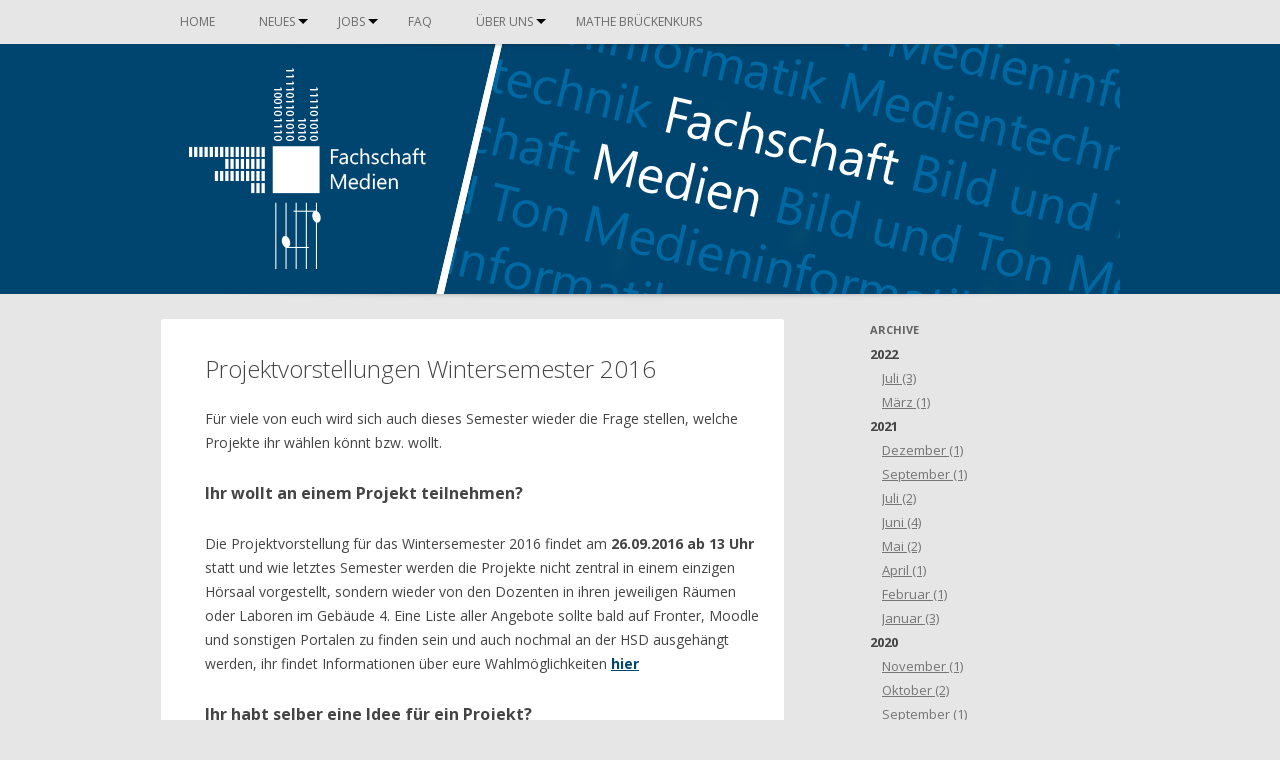

--- FILE ---
content_type: text/html; charset=UTF-8
request_url: https://fachschaftmedien.de/2016/09/wichtige-ankuendigungen/projektvorstellungen-ws2016/
body_size: 10657
content:
<!DOCTYPE html>
<!--[if IE 7]>
<html class="ie ie7" lang="de">
<![endif]-->
<!--[if IE 8]>
<html class="ie ie8" lang="de">
<![endif]-->
<!--[if !(IE 7) | !(IE 8)  ]><!-->
<html lang="de">
<!--<![endif]-->
<head>
<meta charset="UTF-8" />
<meta name="viewport" content="width=device-width" />
<title>Projektvorstellungen Wintersemester 2016 | Fachschaft Medien</title>
<link rel="profile" href="http://gmpg.org/xfn/11" />
<link rel="pingback" href="https://fachschaftmedien.de/xmlrpc.php" />
<link rel="icon" href="https://fachschaftmedien.de/wp-content/themes/fachschaftmedien/img/favicon.gif" type="image/gif">

<!-- Das gehörte zu der Slideshow, die wir mal hatten. -->
<!--
<style type="text/css">
	/* Prevents slides from flashing */
	#slides {
		display:none;
	}
</style>
-->

<!--[if lt IE 9]>
<script src="https://fachschaftmedien.de/wp-content/themes/fachschaftmedien/js/html5.js" type="text/javascript"></script>
<![endif]-->

<meta name='robots' content='max-image-preview:large' />
<link rel='dns-prefetch' href='//stats.wp.com' />
<link rel='dns-prefetch' href='//fonts.googleapis.com' />
<link rel="alternate" type="application/rss+xml" title="Fachschaft Medien &raquo; Feed" href="https://fachschaftmedien.de/feed/" />
<script type="text/javascript">
/* <![CDATA[ */
window._wpemojiSettings = {"baseUrl":"https:\/\/s.w.org\/images\/core\/emoji\/15.0.3\/72x72\/","ext":".png","svgUrl":"https:\/\/s.w.org\/images\/core\/emoji\/15.0.3\/svg\/","svgExt":".svg","source":{"concatemoji":"https:\/\/fachschaftmedien.de\/wp-includes\/js\/wp-emoji-release.min.js?ver=6.5.7"}};
/*! This file is auto-generated */
!function(i,n){var o,s,e;function c(e){try{var t={supportTests:e,timestamp:(new Date).valueOf()};sessionStorage.setItem(o,JSON.stringify(t))}catch(e){}}function p(e,t,n){e.clearRect(0,0,e.canvas.width,e.canvas.height),e.fillText(t,0,0);var t=new Uint32Array(e.getImageData(0,0,e.canvas.width,e.canvas.height).data),r=(e.clearRect(0,0,e.canvas.width,e.canvas.height),e.fillText(n,0,0),new Uint32Array(e.getImageData(0,0,e.canvas.width,e.canvas.height).data));return t.every(function(e,t){return e===r[t]})}function u(e,t,n){switch(t){case"flag":return n(e,"\ud83c\udff3\ufe0f\u200d\u26a7\ufe0f","\ud83c\udff3\ufe0f\u200b\u26a7\ufe0f")?!1:!n(e,"\ud83c\uddfa\ud83c\uddf3","\ud83c\uddfa\u200b\ud83c\uddf3")&&!n(e,"\ud83c\udff4\udb40\udc67\udb40\udc62\udb40\udc65\udb40\udc6e\udb40\udc67\udb40\udc7f","\ud83c\udff4\u200b\udb40\udc67\u200b\udb40\udc62\u200b\udb40\udc65\u200b\udb40\udc6e\u200b\udb40\udc67\u200b\udb40\udc7f");case"emoji":return!n(e,"\ud83d\udc26\u200d\u2b1b","\ud83d\udc26\u200b\u2b1b")}return!1}function f(e,t,n){var r="undefined"!=typeof WorkerGlobalScope&&self instanceof WorkerGlobalScope?new OffscreenCanvas(300,150):i.createElement("canvas"),a=r.getContext("2d",{willReadFrequently:!0}),o=(a.textBaseline="top",a.font="600 32px Arial",{});return e.forEach(function(e){o[e]=t(a,e,n)}),o}function t(e){var t=i.createElement("script");t.src=e,t.defer=!0,i.head.appendChild(t)}"undefined"!=typeof Promise&&(o="wpEmojiSettingsSupports",s=["flag","emoji"],n.supports={everything:!0,everythingExceptFlag:!0},e=new Promise(function(e){i.addEventListener("DOMContentLoaded",e,{once:!0})}),new Promise(function(t){var n=function(){try{var e=JSON.parse(sessionStorage.getItem(o));if("object"==typeof e&&"number"==typeof e.timestamp&&(new Date).valueOf()<e.timestamp+604800&&"object"==typeof e.supportTests)return e.supportTests}catch(e){}return null}();if(!n){if("undefined"!=typeof Worker&&"undefined"!=typeof OffscreenCanvas&&"undefined"!=typeof URL&&URL.createObjectURL&&"undefined"!=typeof Blob)try{var e="postMessage("+f.toString()+"("+[JSON.stringify(s),u.toString(),p.toString()].join(",")+"));",r=new Blob([e],{type:"text/javascript"}),a=new Worker(URL.createObjectURL(r),{name:"wpTestEmojiSupports"});return void(a.onmessage=function(e){c(n=e.data),a.terminate(),t(n)})}catch(e){}c(n=f(s,u,p))}t(n)}).then(function(e){for(var t in e)n.supports[t]=e[t],n.supports.everything=n.supports.everything&&n.supports[t],"flag"!==t&&(n.supports.everythingExceptFlag=n.supports.everythingExceptFlag&&n.supports[t]);n.supports.everythingExceptFlag=n.supports.everythingExceptFlag&&!n.supports.flag,n.DOMReady=!1,n.readyCallback=function(){n.DOMReady=!0}}).then(function(){return e}).then(function(){var e;n.supports.everything||(n.readyCallback(),(e=n.source||{}).concatemoji?t(e.concatemoji):e.wpemoji&&e.twemoji&&(t(e.twemoji),t(e.wpemoji)))}))}((window,document),window._wpemojiSettings);
/* ]]> */
</script>
<style id='wp-emoji-styles-inline-css' type='text/css'>

	img.wp-smiley, img.emoji {
		display: inline !important;
		border: none !important;
		box-shadow: none !important;
		height: 1em !important;
		width: 1em !important;
		margin: 0 0.07em !important;
		vertical-align: -0.1em !important;
		background: none !important;
		padding: 0 !important;
	}
</style>
<link rel='stylesheet' id='wp-block-library-css' href='https://fachschaftmedien.de/wp-includes/css/dist/block-library/style.min.css?ver=6.5.7' type='text/css' media='all' />
<style id='wp-block-library-inline-css' type='text/css'>
.has-text-align-justify{text-align:justify;}
</style>
<link rel='stylesheet' id='mediaelement-css' href='https://fachschaftmedien.de/wp-includes/js/mediaelement/mediaelementplayer-legacy.min.css?ver=4.2.17' type='text/css' media='all' />
<link rel='stylesheet' id='wp-mediaelement-css' href='https://fachschaftmedien.de/wp-includes/js/mediaelement/wp-mediaelement.min.css?ver=6.5.7' type='text/css' media='all' />
<style id='jetpack-sharing-buttons-style-inline-css' type='text/css'>
.jetpack-sharing-buttons__services-list{display:flex;flex-direction:row;flex-wrap:wrap;gap:0;list-style-type:none;margin:5px;padding:0}.jetpack-sharing-buttons__services-list.has-small-icon-size{font-size:12px}.jetpack-sharing-buttons__services-list.has-normal-icon-size{font-size:16px}.jetpack-sharing-buttons__services-list.has-large-icon-size{font-size:24px}.jetpack-sharing-buttons__services-list.has-huge-icon-size{font-size:36px}@media print{.jetpack-sharing-buttons__services-list{display:none!important}}.editor-styles-wrapper .wp-block-jetpack-sharing-buttons{gap:0;padding-inline-start:0}ul.jetpack-sharing-buttons__services-list.has-background{padding:1.25em 2.375em}
</style>
<style id='pdfemb-pdf-embedder-viewer-style-inline-css' type='text/css'>
.wp-block-pdfemb-pdf-embedder-viewer{max-width:none}

</style>
<style id='classic-theme-styles-inline-css' type='text/css'>
/*! This file is auto-generated */
.wp-block-button__link{color:#fff;background-color:#32373c;border-radius:9999px;box-shadow:none;text-decoration:none;padding:calc(.667em + 2px) calc(1.333em + 2px);font-size:1.125em}.wp-block-file__button{background:#32373c;color:#fff;text-decoration:none}
</style>
<style id='global-styles-inline-css' type='text/css'>
body{--wp--preset--color--black: #000000;--wp--preset--color--cyan-bluish-gray: #abb8c3;--wp--preset--color--white: #ffffff;--wp--preset--color--pale-pink: #f78da7;--wp--preset--color--vivid-red: #cf2e2e;--wp--preset--color--luminous-vivid-orange: #ff6900;--wp--preset--color--luminous-vivid-amber: #fcb900;--wp--preset--color--light-green-cyan: #7bdcb5;--wp--preset--color--vivid-green-cyan: #00d084;--wp--preset--color--pale-cyan-blue: #8ed1fc;--wp--preset--color--vivid-cyan-blue: #0693e3;--wp--preset--color--vivid-purple: #9b51e0;--wp--preset--gradient--vivid-cyan-blue-to-vivid-purple: linear-gradient(135deg,rgba(6,147,227,1) 0%,rgb(155,81,224) 100%);--wp--preset--gradient--light-green-cyan-to-vivid-green-cyan: linear-gradient(135deg,rgb(122,220,180) 0%,rgb(0,208,130) 100%);--wp--preset--gradient--luminous-vivid-amber-to-luminous-vivid-orange: linear-gradient(135deg,rgba(252,185,0,1) 0%,rgba(255,105,0,1) 100%);--wp--preset--gradient--luminous-vivid-orange-to-vivid-red: linear-gradient(135deg,rgba(255,105,0,1) 0%,rgb(207,46,46) 100%);--wp--preset--gradient--very-light-gray-to-cyan-bluish-gray: linear-gradient(135deg,rgb(238,238,238) 0%,rgb(169,184,195) 100%);--wp--preset--gradient--cool-to-warm-spectrum: linear-gradient(135deg,rgb(74,234,220) 0%,rgb(151,120,209) 20%,rgb(207,42,186) 40%,rgb(238,44,130) 60%,rgb(251,105,98) 80%,rgb(254,248,76) 100%);--wp--preset--gradient--blush-light-purple: linear-gradient(135deg,rgb(255,206,236) 0%,rgb(152,150,240) 100%);--wp--preset--gradient--blush-bordeaux: linear-gradient(135deg,rgb(254,205,165) 0%,rgb(254,45,45) 50%,rgb(107,0,62) 100%);--wp--preset--gradient--luminous-dusk: linear-gradient(135deg,rgb(255,203,112) 0%,rgb(199,81,192) 50%,rgb(65,88,208) 100%);--wp--preset--gradient--pale-ocean: linear-gradient(135deg,rgb(255,245,203) 0%,rgb(182,227,212) 50%,rgb(51,167,181) 100%);--wp--preset--gradient--electric-grass: linear-gradient(135deg,rgb(202,248,128) 0%,rgb(113,206,126) 100%);--wp--preset--gradient--midnight: linear-gradient(135deg,rgb(2,3,129) 0%,rgb(40,116,252) 100%);--wp--preset--font-size--small: 13px;--wp--preset--font-size--medium: 20px;--wp--preset--font-size--large: 36px;--wp--preset--font-size--x-large: 42px;--wp--preset--spacing--20: 0.44rem;--wp--preset--spacing--30: 0.67rem;--wp--preset--spacing--40: 1rem;--wp--preset--spacing--50: 1.5rem;--wp--preset--spacing--60: 2.25rem;--wp--preset--spacing--70: 3.38rem;--wp--preset--spacing--80: 5.06rem;--wp--preset--shadow--natural: 6px 6px 9px rgba(0, 0, 0, 0.2);--wp--preset--shadow--deep: 12px 12px 50px rgba(0, 0, 0, 0.4);--wp--preset--shadow--sharp: 6px 6px 0px rgba(0, 0, 0, 0.2);--wp--preset--shadow--outlined: 6px 6px 0px -3px rgba(255, 255, 255, 1), 6px 6px rgba(0, 0, 0, 1);--wp--preset--shadow--crisp: 6px 6px 0px rgba(0, 0, 0, 1);}:where(.is-layout-flex){gap: 0.5em;}:where(.is-layout-grid){gap: 0.5em;}body .is-layout-flex{display: flex;}body .is-layout-flex{flex-wrap: wrap;align-items: center;}body .is-layout-flex > *{margin: 0;}body .is-layout-grid{display: grid;}body .is-layout-grid > *{margin: 0;}:where(.wp-block-columns.is-layout-flex){gap: 2em;}:where(.wp-block-columns.is-layout-grid){gap: 2em;}:where(.wp-block-post-template.is-layout-flex){gap: 1.25em;}:where(.wp-block-post-template.is-layout-grid){gap: 1.25em;}.has-black-color{color: var(--wp--preset--color--black) !important;}.has-cyan-bluish-gray-color{color: var(--wp--preset--color--cyan-bluish-gray) !important;}.has-white-color{color: var(--wp--preset--color--white) !important;}.has-pale-pink-color{color: var(--wp--preset--color--pale-pink) !important;}.has-vivid-red-color{color: var(--wp--preset--color--vivid-red) !important;}.has-luminous-vivid-orange-color{color: var(--wp--preset--color--luminous-vivid-orange) !important;}.has-luminous-vivid-amber-color{color: var(--wp--preset--color--luminous-vivid-amber) !important;}.has-light-green-cyan-color{color: var(--wp--preset--color--light-green-cyan) !important;}.has-vivid-green-cyan-color{color: var(--wp--preset--color--vivid-green-cyan) !important;}.has-pale-cyan-blue-color{color: var(--wp--preset--color--pale-cyan-blue) !important;}.has-vivid-cyan-blue-color{color: var(--wp--preset--color--vivid-cyan-blue) !important;}.has-vivid-purple-color{color: var(--wp--preset--color--vivid-purple) !important;}.has-black-background-color{background-color: var(--wp--preset--color--black) !important;}.has-cyan-bluish-gray-background-color{background-color: var(--wp--preset--color--cyan-bluish-gray) !important;}.has-white-background-color{background-color: var(--wp--preset--color--white) !important;}.has-pale-pink-background-color{background-color: var(--wp--preset--color--pale-pink) !important;}.has-vivid-red-background-color{background-color: var(--wp--preset--color--vivid-red) !important;}.has-luminous-vivid-orange-background-color{background-color: var(--wp--preset--color--luminous-vivid-orange) !important;}.has-luminous-vivid-amber-background-color{background-color: var(--wp--preset--color--luminous-vivid-amber) !important;}.has-light-green-cyan-background-color{background-color: var(--wp--preset--color--light-green-cyan) !important;}.has-vivid-green-cyan-background-color{background-color: var(--wp--preset--color--vivid-green-cyan) !important;}.has-pale-cyan-blue-background-color{background-color: var(--wp--preset--color--pale-cyan-blue) !important;}.has-vivid-cyan-blue-background-color{background-color: var(--wp--preset--color--vivid-cyan-blue) !important;}.has-vivid-purple-background-color{background-color: var(--wp--preset--color--vivid-purple) !important;}.has-black-border-color{border-color: var(--wp--preset--color--black) !important;}.has-cyan-bluish-gray-border-color{border-color: var(--wp--preset--color--cyan-bluish-gray) !important;}.has-white-border-color{border-color: var(--wp--preset--color--white) !important;}.has-pale-pink-border-color{border-color: var(--wp--preset--color--pale-pink) !important;}.has-vivid-red-border-color{border-color: var(--wp--preset--color--vivid-red) !important;}.has-luminous-vivid-orange-border-color{border-color: var(--wp--preset--color--luminous-vivid-orange) !important;}.has-luminous-vivid-amber-border-color{border-color: var(--wp--preset--color--luminous-vivid-amber) !important;}.has-light-green-cyan-border-color{border-color: var(--wp--preset--color--light-green-cyan) !important;}.has-vivid-green-cyan-border-color{border-color: var(--wp--preset--color--vivid-green-cyan) !important;}.has-pale-cyan-blue-border-color{border-color: var(--wp--preset--color--pale-cyan-blue) !important;}.has-vivid-cyan-blue-border-color{border-color: var(--wp--preset--color--vivid-cyan-blue) !important;}.has-vivid-purple-border-color{border-color: var(--wp--preset--color--vivid-purple) !important;}.has-vivid-cyan-blue-to-vivid-purple-gradient-background{background: var(--wp--preset--gradient--vivid-cyan-blue-to-vivid-purple) !important;}.has-light-green-cyan-to-vivid-green-cyan-gradient-background{background: var(--wp--preset--gradient--light-green-cyan-to-vivid-green-cyan) !important;}.has-luminous-vivid-amber-to-luminous-vivid-orange-gradient-background{background: var(--wp--preset--gradient--luminous-vivid-amber-to-luminous-vivid-orange) !important;}.has-luminous-vivid-orange-to-vivid-red-gradient-background{background: var(--wp--preset--gradient--luminous-vivid-orange-to-vivid-red) !important;}.has-very-light-gray-to-cyan-bluish-gray-gradient-background{background: var(--wp--preset--gradient--very-light-gray-to-cyan-bluish-gray) !important;}.has-cool-to-warm-spectrum-gradient-background{background: var(--wp--preset--gradient--cool-to-warm-spectrum) !important;}.has-blush-light-purple-gradient-background{background: var(--wp--preset--gradient--blush-light-purple) !important;}.has-blush-bordeaux-gradient-background{background: var(--wp--preset--gradient--blush-bordeaux) !important;}.has-luminous-dusk-gradient-background{background: var(--wp--preset--gradient--luminous-dusk) !important;}.has-pale-ocean-gradient-background{background: var(--wp--preset--gradient--pale-ocean) !important;}.has-electric-grass-gradient-background{background: var(--wp--preset--gradient--electric-grass) !important;}.has-midnight-gradient-background{background: var(--wp--preset--gradient--midnight) !important;}.has-small-font-size{font-size: var(--wp--preset--font-size--small) !important;}.has-medium-font-size{font-size: var(--wp--preset--font-size--medium) !important;}.has-large-font-size{font-size: var(--wp--preset--font-size--large) !important;}.has-x-large-font-size{font-size: var(--wp--preset--font-size--x-large) !important;}
.wp-block-navigation a:where(:not(.wp-element-button)){color: inherit;}
:where(.wp-block-post-template.is-layout-flex){gap: 1.25em;}:where(.wp-block-post-template.is-layout-grid){gap: 1.25em;}
:where(.wp-block-columns.is-layout-flex){gap: 2em;}:where(.wp-block-columns.is-layout-grid){gap: 2em;}
.wp-block-pullquote{font-size: 1.5em;line-height: 1.6;}
</style>
<link rel='stylesheet' id='wp-job-manager-job-listings-css' href='https://fachschaftmedien.de/wp-content/plugins/wp-job-manager/assets/dist/css/job-listings.css?ver=598383a28ac5f9f156e4' type='text/css' media='all' />
<link rel='stylesheet' id='twentytwelve-fonts-css' href='https://fonts.googleapis.com/css?family=Open+Sans:400italic,700italic,400,700,300&#038;subset=latin,latin-ext' type='text/css' media='all' />
<link rel='stylesheet' id='twentytwelve-style-css' href='https://fachschaftmedien.de/wp-content/themes/fachschaftmedien/style.css?ver=6.5.7' type='text/css' media='all' />
<!--[if lt IE 9]>
<link rel='stylesheet' id='twentytwelve-ie-css' href='https://fachschaftmedien.de/wp-content/themes/fachschaftmedien/css/ie.css?ver=20121010' type='text/css' media='all' />
<![endif]-->
<script type="text/javascript" src="https://fachschaftmedien.de/wp-includes/js/jquery/jquery.min.js?ver=3.7.1" id="jquery-core-js"></script>
<script type="text/javascript" src="https://fachschaftmedien.de/wp-includes/js/jquery/jquery-migrate.min.js?ver=3.4.1" id="jquery-migrate-js"></script>
<link rel="https://api.w.org/" href="https://fachschaftmedien.de/wp-json/" /><link rel="alternate" type="application/json" href="https://fachschaftmedien.de/wp-json/wp/v2/posts/3836" /><link rel="EditURI" type="application/rsd+xml" title="RSD" href="https://fachschaftmedien.de/xmlrpc.php?rsd" />
<link rel="canonical" href="https://fachschaftmedien.de/2016/09/wichtige-ankuendigungen/projektvorstellungen-ws2016/" />
<link rel='shortlink' href='https://fachschaftmedien.de/?p=3836' />
<link rel="alternate" type="application/json+oembed" href="https://fachschaftmedien.de/wp-json/oembed/1.0/embed?url=https%3A%2F%2Ffachschaftmedien.de%2F2016%2F09%2Fwichtige-ankuendigungen%2Fprojektvorstellungen-ws2016%2F" />
<link rel="alternate" type="text/xml+oembed" href="https://fachschaftmedien.de/wp-json/oembed/1.0/embed?url=https%3A%2F%2Ffachschaftmedien.de%2F2016%2F09%2Fwichtige-ankuendigungen%2Fprojektvorstellungen-ws2016%2F&#038;format=xml" />
	<style>img#wpstats{display:none}</style>
			<style type="text/css">
			.site-title,
		.site-description {
			position: absolute !important;
			clip: rect(1px 1px 1px 1px); /* IE7 */
			clip: rect(1px, 1px, 1px, 1px);
		}
		</style>
	<link rel="icon" href="https://fachschaftmedien.de/wp-content/uploads/2017/06/cropped-FSM-Logo-grey-32x32.png" sizes="32x32" />
<link rel="icon" href="https://fachschaftmedien.de/wp-content/uploads/2017/06/cropped-FSM-Logo-grey-192x192.png" sizes="192x192" />
<link rel="apple-touch-icon" href="https://fachschaftmedien.de/wp-content/uploads/2017/06/cropped-FSM-Logo-grey-180x180.png" />
<meta name="msapplication-TileImage" content="https://fachschaftmedien.de/wp-content/uploads/2017/06/cropped-FSM-Logo-grey-270x270.png" />
		<style type="text/css" id="wp-custom-css">
			/*
Hier kannst du dein eigenes CSS einfügen.

Klicke auf das Hilfe-Symbol oben, um mehr zu lernen.
*/

#masthead>a.header-image-link{
	background: rgb(0,69,111);
    background-color: rgb(0,69,111);
    color: white;
}

footer#colophon, footer>form, footer>div{
    background-color: rgb(0,69,111);
}

/*
special Text like links in the background color blue
*/
a{
	color:  rgb(0,69,111);
}

/* 
Hover for links in a little bit darker blue
*/
a:hover, a:active{
	color:  rgb(0,55,98) !important;
}

		</style>
		<!-- ## NXS/OG ## --><!-- ## NXSOGTAGS ## --><!-- ## NXS/OG ## -->

<!-- Framebuster - FU, Jobsuma!!! -->
<script type="text/javascript">
if(top != self){
	top.location.replace(document.location);
}
</script>

<!-- Das gehörte zu der Slideshow, die wir mal hatten. -->
<!--
<script src="https://fachschaftmedien.de/wp-content/themes/fachschaftmedien/js/jquery.slides.min.js"></script>
<script type="text/javascript">
/*
(function( $ ) {
	"use strict";
	$(function() {
		$("#slides").slidesjs({
			width: 940,
			height: 250,
			play: {
				active: true,
				auto: true,
				interval: 8000
			},
			effect: {
				slide: {
					speed: 500
				}
			}
		});
	});
}(jQuery));
*/
</script>
-->
<!-- confetti script. Just for fun and for the lols... -->
<script src="https://code.jquery.com/jquery-3.2.1.min.js"></script>
<script src="https://fachschaftmedien.de/wp-content/themes/fachschaftmedien/js/confetti.js"></script>
<script>
        var confetti_active = false;
        var confetti_started = false;
        $(function(){
            $("#s").on('keyup',function(){
                if(["party","Party","confetti","Confetti","make it rain"].indexOf(this.value) >= 0){
                    if(!confetti_active){
                        if(confetti_started){
                            confetti_active = true;
                            $.confetti.restart();
                        }else{
                            confetti_active = true;
                            confetti_started = true;
                            $.confetti.start();
                        }
                    }
                }else{
                    if(confetti_active){
                        confetti_active = false;
                        $.confetti.stop();
                    }
                }
            });
        })
</script>

</head>

<body class="post-template-default single single-post postid-3836 single-format-standard custom-font-enabled fachschaftmedien">

<header id="masthead" class="site-header" role="banner">

	<!-- Blogname & Beschreibung -->
	<hgroup>
		<h1 class="site-title"><a href="https://fachschaftmedien.de/" title="Fachschaft Medien" rel="home">Fachschaft Medien</a></h1>
		<h2 class="site-description">HS Düsseldorf (ehem. FH Düsseldorf)</h2>
	</hgroup>

	<!-- Hauptmenue -->
	<nav id="site-navigation" class="main-navigation" role="navigation">
		<h3 class="menu-toggle">Menü</h3>
		<a class="assistive-text" href="#content" title="Zum Inhalt springen">Zum Inhalt springen</a>
		<div class="menu-hauptmenue-container"><ul id="menu-hauptmenue" class="nav-menu"><li id="menu-item-276" class="menu-item menu-item-type-post_type menu-item-object-page menu-item-home menu-item-276"><a href="https://fachschaftmedien.de/">Home</a></li>
<li id="menu-item-1277" class="menu-item menu-item-type-post_type menu-item-object-page current_page_parent menu-item-has-children menu-item-1277"><a href="https://fachschaftmedien.de/neues/">Neues</a>
<ul class="sub-menu">
	<li id="menu-item-3167" class="menu-item menu-item-type-post_type menu-item-object-page current_page_parent menu-item-3167"><a href="https://fachschaftmedien.de/neues/">Alle Neuigkeiten</a></li>
	<li id="menu-item-1275" class="menu-item menu-item-type-taxonomy menu-item-object-category current-post-ancestor current-menu-parent current-post-parent menu-item-1275"><a href="https://fachschaftmedien.de/infos/wichtige-ankuendigungen/">Wichtige Ankündigungen</a></li>
	<li id="menu-item-1222" class="menu-item menu-item-type-taxonomy menu-item-object-category menu-item-1222"><a href="https://fachschaftmedien.de/infos/veranstaltungen/">Veranstaltungen</a></li>
	<li id="menu-item-1276" class="menu-item menu-item-type-taxonomy menu-item-object-category menu-item-1276"><a href="https://fachschaftmedien.de/infos/angebote-fuer-studenten/">Angebote für Studierende</a></li>
</ul>
</li>
<li id="menu-item-2021" class="menu-item menu-item-type-post_type menu-item-object-page menu-item-has-children menu-item-2021"><a href="https://fachschaftmedien.de/jobs/">Jobs</a>
<ul class="sub-menu">
	<li id="menu-item-3168" class="menu-item menu-item-type-post_type menu-item-object-page menu-item-3168"><a href="https://fachschaftmedien.de/jobs/">Stellenangebote lesen</a></li>
	<li id="menu-item-2022" class="menu-item menu-item-type-post_type menu-item-object-page menu-item-2022"><a href="https://fachschaftmedien.de/stellenangebot-aufgeben/">Stellenangebot aufgeben</a></li>
</ul>
</li>
<li id="menu-item-986" class="menu-item menu-item-type-post_type menu-item-object-page menu-item-986"><a href="https://fachschaftmedien.de/faq/">FAQ</a></li>
<li id="menu-item-279" class="menu-item menu-item-type-post_type menu-item-object-page menu-item-has-children menu-item-279"><a href="https://fachschaftmedien.de/ueber-uns/">Über uns</a>
<ul class="sub-menu">
	<li id="menu-item-3169" class="menu-item menu-item-type-post_type menu-item-object-page menu-item-3169"><a href="https://fachschaftmedien.de/ueber-uns/">Über den Fachschaftsrat</a></li>
	<li id="menu-item-2103" class="menu-item menu-item-type-taxonomy menu-item-object-category menu-item-2103"><a href="https://fachschaftmedien.de/infos/fachschafts-news/">Fachschafts-News</a></li>
	<li id="menu-item-5866" class="menu-item menu-item-type-taxonomy menu-item-object-category menu-item-5866"><a href="https://fachschaftmedien.de/infos/fachschafts-news/fsr-sitzungen/">FSR-Sitzungen</a></li>
	<li id="menu-item-1757" class="menu-item menu-item-type-post_type menu-item-object-page menu-item-1757"><a href="https://fachschaftmedien.de/ueber-uns/studentisches-engagement/">Studentisches Engagement</a></li>
</ul>
</li>
<li id="menu-item-4882" class="menu-item menu-item-type-post_type menu-item-object-page menu-item-4882"><a href="https://fachschaftmedien.de/ersti-mathe-brueckenkurs/">Mathe Brückenkurs</a></li>
</ul></div>	</nav><!-- #site-navigation -->

	<!-- Header-Bild -->
			<a class="header-image-link" href="https://fachschaftmedien.de/"><img src="https://fachschaftmedien.de/wp-content/uploads/2017/03/cropped-logoHP-02-2.png" class="header-image" width="960" height="250" alt="" /></a>
	
</header><!-- #masthead -->

<div id="page" class="hfeed site">

	<div id="main" class="wrapper">

	<div id="primary" class="site-content">
		<div id="content" role="main">

			
				
	<article id="post-3836" class="post-3836 post type-post status-publish format-standard hentry category-wichtige-ankuendigungen">
				<header class="entry-header">
									<h1 class="entry-title">Projektvorstellungen Wintersemester 2016</h1>
								</header><!-- .entry-header -->

				<div class="entry-content">
			<p>Für viele von euch wird sich auch dieses Semester wieder die Frage stellen, welche Projekte ihr wählen könnt bzw. wollt.</p>
<h3>Ihr wollt an einem Projekt teilnehmen?</h3>
<p>Die Projektvorstellung für das Wintersemester 2016 findet am <strong>26.09.2016 ab 13 Uhr</strong> statt und wie letztes Semester werden die Projekte nicht zentral in einem einzigen Hörsaal vorgestellt, sondern wieder von den Dozenten in ihren jeweiligen Räumen oder Laboren im Gebäude 4. Eine Liste aller Angebote sollte bald auf Fronter, Moodle und sonstigen Portalen zu finden sein und auch nochmal an der HSD ausgehängt werden, ihr findet Informationen über eure Wahlmöglichkeiten <strong><a title="projekte und wpf als pdf" href="http://fachschaftmedien.de/wp-content/uploads/2016/09/BMI_WPF_Informationen_WiSe1617.pdf" target="_blank"> hier</a></strong></p>
<h3>Ihr habt selber eine Idee für ein Projekt?</h3>
<p>Falls ihr eine Idee für ein eigenes Projekt habt, dann solltet ihr frühzeitig einen Professoren fragen, ob er dieses Projekt betreuen könnte (- hierfür bereitet ihr am besten eine kurze Projektbeschreibung vor, aus der das Ziel des Projektes hervorgeht, wann grob welche Teilziele erreicht werden sollten und was ihr bei diesem Projekt lernen wollt).</p>
<h3>Terminplan (TL;DR)</h3>
<table>
<thead>
<tr>
<th>Wann</th>
<th>Was</th>
<th>Wo</th>
</tr>
</thead>
<tbody>
<tr>
<td>19.09, 13:00 Uhr</td>
<td>Alle Projekte sind nun (online oder ausgehangen) einzusehen</td>
<td>Fronter, Moodle, MeinFBM, an der HSD an den blauen Brettern ausgehangen</td>
</tr>
<tr>
<td>19.09, 13:00 Uhr</td>
<td>Anmeldung für die Projekte kann offiziell beginnen</td>
<td>MeinFBM, moodle , Mail, oder auf andere beschriebene Weise</td>
</tr>
<tr>
<td>26.09, 13:00 Uhr</td>
<td>Projektvorstellungen durch Anbieter</td>
<td>in den Räumen und Laboren der Anbieter (beachte Informationen auf Fronter oder Aushängen)</td>
</tr>
<tr>
<td>28.09, 13:00 Uhr</td>
<td>Bis zu diesem Termin solltet ihr euch für die Projekte beworben haben<br />
(beachte Ausnahmen moodle)</td>
<td>MeinFBM, Mail, etc.</td>
</tr>
<tr>
<td>02.10, Abends</td>
<td>Ende der Anmeldefrist für einige Moodle-Projekte</td>
<td>Moodle</td>
</tr>
<tr>
<td>30.09, 13:00 Uhr</td>
<td>Ab diesem Zeitpunkt werden Zusagen/Absagen gesendet</td>
<td>Mail</td>
</tr>
<tr>
<td>03.10</td>
<td>Ab jetzt sollte für jeden geklärt sein, an welchem Projekt er Teilnimmt</td>
<td></td>
</tr>
</tbody>
</table>
					</div><!-- .entry-content -->
		
		<footer class="entry-meta">
			Dieser Beitrag wurde am <a href="https://fachschaftmedien.de/2016/09/wichtige-ankuendigungen/projektvorstellungen-ws2016/" title="17:47" rel="bookmark"><time class="entry-date" datetime="2016-09-09T17:47:50+02:00">9. September 2016</time></a><span class="by-author"> von <span class="author vcard"><a class="url fn n" href="https://fachschaftmedien.de/author/sebastian-holthausen/" title="Alle Beiträge von Sebastian Holthausen anzeigen" rel="author">Sebastian Holthausen</a></span></span> unter <a href="https://fachschaftmedien.de/infos/wichtige-ankuendigungen/" rel="category tag">Wichtige Ankündigungen</a> veröffentlicht.								</footer><!-- .entry-meta -->
	</article><!-- #post -->

				<nav class="nav-single">
					<h3 class="assistive-text">Beitragsnavigation</h3>
					<span class="nav-previous"><a href="https://fachschaftmedien.de/2016/09/wichtige-ankuendigungen/fbr-wahlen/" rel="prev"><span class="meta-nav">&larr;</span> FBR-Wahlen</a></span>
					<span class="nav-next"><a href="https://fachschaftmedien.de/2016/09/wichtige-ankuendigungen/hsd-semesterparty/" rel="next">HSD Semesterparty <span class="meta-nav">&rarr;</span></a></span>
				</nav><!-- .nav-single -->

				
			
		</div><!-- #content -->
	</div><!-- #primary -->


	<div id="secondary" class="widget-area" role="complementary">
		<aside id="archives-category" class="widget widget_archive">
		<h3 class="widget-title">Archive</h3>
		<ul><li><h3 class="archive-year">2022</h3><ul class="archive-list"><li>
				<a href="https://fachschaftmedien.de/2022/07/">
					<span class="archive-month">Juli</span>
					<span class="archive-count">(3)</span>
				</a>
			</li><li>
				<a href="https://fachschaftmedien.de/2022/03/">
					<span class="archive-month">März</span>
					<span class="archive-count">(1)</span>
				</a>
			</li></ul><li><h3 class="archive-year">2021</h3><ul class="archive-list"><li>
				<a href="https://fachschaftmedien.de/2021/12/">
					<span class="archive-month">Dezember</span>
					<span class="archive-count">(1)</span>
				</a>
			</li><li>
				<a href="https://fachschaftmedien.de/2021/09/">
					<span class="archive-month">September</span>
					<span class="archive-count">(1)</span>
				</a>
			</li><li>
				<a href="https://fachschaftmedien.de/2021/07/">
					<span class="archive-month">Juli</span>
					<span class="archive-count">(2)</span>
				</a>
			</li><li>
				<a href="https://fachschaftmedien.de/2021/06/">
					<span class="archive-month">Juni</span>
					<span class="archive-count">(4)</span>
				</a>
			</li><li>
				<a href="https://fachschaftmedien.de/2021/05/">
					<span class="archive-month">Mai</span>
					<span class="archive-count">(2)</span>
				</a>
			</li><li>
				<a href="https://fachschaftmedien.de/2021/04/">
					<span class="archive-month">April</span>
					<span class="archive-count">(1)</span>
				</a>
			</li><li>
				<a href="https://fachschaftmedien.de/2021/02/">
					<span class="archive-month">Februar</span>
					<span class="archive-count">(1)</span>
				</a>
			</li><li>
				<a href="https://fachschaftmedien.de/2021/01/">
					<span class="archive-month">Januar</span>
					<span class="archive-count">(3)</span>
				</a>
			</li></ul><li><h3 class="archive-year">2020</h3><ul class="archive-list"><li>
				<a href="https://fachschaftmedien.de/2020/11/">
					<span class="archive-month">November</span>
					<span class="archive-count">(1)</span>
				</a>
			</li><li>
				<a href="https://fachschaftmedien.de/2020/10/">
					<span class="archive-month">Oktober</span>
					<span class="archive-count">(2)</span>
				</a>
			</li><li>
				<a href="https://fachschaftmedien.de/2020/09/">
					<span class="archive-month">September</span>
					<span class="archive-count">(1)</span>
				</a>
			</li><li>
				<a href="https://fachschaftmedien.de/2020/07/">
					<span class="archive-month">Juli</span>
					<span class="archive-count">(1)</span>
				</a>
			</li><li>
				<a href="https://fachschaftmedien.de/2020/06/">
					<span class="archive-month">Juni</span>
					<span class="archive-count">(3)</span>
				</a>
			</li><li>
				<a href="https://fachschaftmedien.de/2020/05/">
					<span class="archive-month">Mai</span>
					<span class="archive-count">(2)</span>
				</a>
			</li><li>
				<a href="https://fachschaftmedien.de/2020/04/">
					<span class="archive-month">April</span>
					<span class="archive-count">(4)</span>
				</a>
			</li></ul><li><h3 class="archive-year">2019</h3><ul class="archive-list"><li>
				<a href="https://fachschaftmedien.de/2019/12/">
					<span class="archive-month">Dezember</span>
					<span class="archive-count">(2)</span>
				</a>
			</li><li>
				<a href="https://fachschaftmedien.de/2019/11/">
					<span class="archive-month">November</span>
					<span class="archive-count">(1)</span>
				</a>
			</li><li>
				<a href="https://fachschaftmedien.de/2019/08/">
					<span class="archive-month">August</span>
					<span class="archive-count">(1)</span>
				</a>
			</li><li>
				<a href="https://fachschaftmedien.de/2019/03/">
					<span class="archive-month">März</span>
					<span class="archive-count">(1)</span>
				</a>
			</li></ul><li><h3 class="archive-year">2018</h3><ul class="archive-list"><li>
				<a href="https://fachschaftmedien.de/2018/12/">
					<span class="archive-month">Dezember</span>
					<span class="archive-count">(1)</span>
				</a>
			</li><li>
				<a href="https://fachschaftmedien.de/2018/09/">
					<span class="archive-month">September</span>
					<span class="archive-count">(2)</span>
				</a>
			</li><li>
				<a href="https://fachschaftmedien.de/2018/08/">
					<span class="archive-month">August</span>
					<span class="archive-count">(1)</span>
				</a>
			</li><li>
				<a href="https://fachschaftmedien.de/2018/07/">
					<span class="archive-month">Juli</span>
					<span class="archive-count">(1)</span>
				</a>
			</li><li>
				<a href="https://fachschaftmedien.de/2018/06/">
					<span class="archive-month">Juni</span>
					<span class="archive-count">(1)</span>
				</a>
			</li><li>
				<a href="https://fachschaftmedien.de/2018/05/">
					<span class="archive-month">Mai</span>
					<span class="archive-count">(2)</span>
				</a>
			</li><li>
				<a href="https://fachschaftmedien.de/2018/04/">
					<span class="archive-month">April</span>
					<span class="archive-count">(2)</span>
				</a>
			</li><li>
				<a href="https://fachschaftmedien.de/2018/03/">
					<span class="archive-month">März</span>
					<span class="archive-count">(2)</span>
				</a>
			</li><li>
				<a href="https://fachschaftmedien.de/2018/02/">
					<span class="archive-month">Februar</span>
					<span class="archive-count">(1)</span>
				</a>
			</li><li>
				<a href="https://fachschaftmedien.de/2018/01/">
					<span class="archive-month">Januar</span>
					<span class="archive-count">(3)</span>
				</a>
			</li></ul><li><h3 class="archive-year">2017</h3><ul class="archive-list"><li>
				<a href="https://fachschaftmedien.de/2017/12/">
					<span class="archive-month">Dezember</span>
					<span class="archive-count">(3)</span>
				</a>
			</li><li>
				<a href="https://fachschaftmedien.de/2017/11/">
					<span class="archive-month">November</span>
					<span class="archive-count">(1)</span>
				</a>
			</li><li>
				<a href="https://fachschaftmedien.de/2017/10/">
					<span class="archive-month">Oktober</span>
					<span class="archive-count">(6)</span>
				</a>
			</li><li>
				<a href="https://fachschaftmedien.de/2017/09/">
					<span class="archive-month">September</span>
					<span class="archive-count">(2)</span>
				</a>
			</li><li>
				<a href="https://fachschaftmedien.de/2017/08/">
					<span class="archive-month">August</span>
					<span class="archive-count">(1)</span>
				</a>
			</li><li>
				<a href="https://fachschaftmedien.de/2017/07/">
					<span class="archive-month">Juli</span>
					<span class="archive-count">(2)</span>
				</a>
			</li><li>
				<a href="https://fachschaftmedien.de/2017/06/">
					<span class="archive-month">Juni</span>
					<span class="archive-count">(1)</span>
				</a>
			</li><li>
				<a href="https://fachschaftmedien.de/2017/05/">
					<span class="archive-month">Mai</span>
					<span class="archive-count">(5)</span>
				</a>
			</li><li>
				<a href="https://fachschaftmedien.de/2017/01/">
					<span class="archive-month">Januar</span>
					<span class="archive-count">(2)</span>
				</a>
			</li></ul><li><h3 class="archive-year">2016</h3><ul class="archive-list"><li>
				<a href="https://fachschaftmedien.de/2016/12/">
					<span class="archive-month">Dezember</span>
					<span class="archive-count">(1)</span>
				</a>
			</li><li>
				<a href="https://fachschaftmedien.de/2016/11/">
					<span class="archive-month">November</span>
					<span class="archive-count">(2)</span>
				</a>
			</li><li>
				<a href="https://fachschaftmedien.de/2016/10/">
					<span class="archive-month">Oktober</span>
					<span class="archive-count">(2)</span>
				</a>
			</li><li>
				<a href="https://fachschaftmedien.de/2016/09/">
					<span class="archive-month">September</span>
					<span class="archive-count">(7)</span>
				</a>
			</li><li>
				<a href="https://fachschaftmedien.de/2016/08/">
					<span class="archive-month">August</span>
					<span class="archive-count">(2)</span>
				</a>
			</li><li>
				<a href="https://fachschaftmedien.de/2016/06/">
					<span class="archive-month">Juni</span>
					<span class="archive-count">(2)</span>
				</a>
			</li><li>
				<a href="https://fachschaftmedien.de/2016/05/">
					<span class="archive-month">Mai</span>
					<span class="archive-count">(2)</span>
				</a>
			</li><li>
				<a href="https://fachschaftmedien.de/2016/04/">
					<span class="archive-month">April</span>
					<span class="archive-count">(2)</span>
				</a>
			</li><li>
				<a href="https://fachschaftmedien.de/2016/03/">
					<span class="archive-month">März</span>
					<span class="archive-count">(4)</span>
				</a>
			</li><li>
				<a href="https://fachschaftmedien.de/2016/01/">
					<span class="archive-month">Januar</span>
					<span class="archive-count">(2)</span>
				</a>
			</li></ul><li><h3 class="archive-year">2015</h3><ul class="archive-list"><li>
				<a href="https://fachschaftmedien.de/2015/11/">
					<span class="archive-month">November</span>
					<span class="archive-count">(3)</span>
				</a>
			</li><li>
				<a href="https://fachschaftmedien.de/2015/10/">
					<span class="archive-month">Oktober</span>
					<span class="archive-count">(1)</span>
				</a>
			</li><li>
				<a href="https://fachschaftmedien.de/2015/09/">
					<span class="archive-month">September</span>
					<span class="archive-count">(5)</span>
				</a>
			</li><li>
				<a href="https://fachschaftmedien.de/2015/08/">
					<span class="archive-month">August</span>
					<span class="archive-count">(2)</span>
				</a>
			</li><li>
				<a href="https://fachschaftmedien.de/2015/06/">
					<span class="archive-month">Juni</span>
					<span class="archive-count">(3)</span>
				</a>
			</li><li>
				<a href="https://fachschaftmedien.de/2015/05/">
					<span class="archive-month">Mai</span>
					<span class="archive-count">(2)</span>
				</a>
			</li><li>
				<a href="https://fachschaftmedien.de/2015/04/">
					<span class="archive-month">April</span>
					<span class="archive-count">(2)</span>
				</a>
			</li><li>
				<a href="https://fachschaftmedien.de/2015/03/">
					<span class="archive-month">März</span>
					<span class="archive-count">(2)</span>
				</a>
			</li></ul><li><h3 class="archive-year">2014</h3><ul class="archive-list"><li>
				<a href="https://fachschaftmedien.de/2014/12/">
					<span class="archive-month">Dezember</span>
					<span class="archive-count">(1)</span>
				</a>
			</li><li>
				<a href="https://fachschaftmedien.de/2014/11/">
					<span class="archive-month">November</span>
					<span class="archive-count">(3)</span>
				</a>
			</li><li>
				<a href="https://fachschaftmedien.de/2014/09/">
					<span class="archive-month">September</span>
					<span class="archive-count">(4)</span>
				</a>
			</li><li>
				<a href="https://fachschaftmedien.de/2014/07/">
					<span class="archive-month">Juli</span>
					<span class="archive-count">(1)</span>
				</a>
			</li><li>
				<a href="https://fachschaftmedien.de/2014/06/">
					<span class="archive-month">Juni</span>
					<span class="archive-count">(2)</span>
				</a>
			</li><li>
				<a href="https://fachschaftmedien.de/2014/05/">
					<span class="archive-month">Mai</span>
					<span class="archive-count">(1)</span>
				</a>
			</li><li>
				<a href="https://fachschaftmedien.de/2014/04/">
					<span class="archive-month">April</span>
					<span class="archive-count">(2)</span>
				</a>
			</li><li>
				<a href="https://fachschaftmedien.de/2014/03/">
					<span class="archive-month">März</span>
					<span class="archive-count">(6)</span>
				</a>
			</li><li>
				<a href="https://fachschaftmedien.de/2014/02/">
					<span class="archive-month">Februar</span>
					<span class="archive-count">(4)</span>
				</a>
			</li><li>
				<a href="https://fachschaftmedien.de/2014/01/">
					<span class="archive-month">Januar</span>
					<span class="archive-count">(2)</span>
				</a>
			</li></ul><li><h3 class="archive-year">2013</h3><ul class="archive-list"><li>
				<a href="https://fachschaftmedien.de/2013/12/">
					<span class="archive-month">Dezember</span>
					<span class="archive-count">(4)</span>
				</a>
			</li><li>
				<a href="https://fachschaftmedien.de/2013/09/">
					<span class="archive-month">September</span>
					<span class="archive-count">(7)</span>
				</a>
			</li><li>
				<a href="https://fachschaftmedien.de/2013/08/">
					<span class="archive-month">August</span>
					<span class="archive-count">(1)</span>
				</a>
			</li><li>
				<a href="https://fachschaftmedien.de/2013/06/">
					<span class="archive-month">Juni</span>
					<span class="archive-count">(5)</span>
				</a>
			</li><li>
				<a href="https://fachschaftmedien.de/2013/05/">
					<span class="archive-month">Mai</span>
					<span class="archive-count">(5)</span>
				</a>
			</li><li>
				<a href="https://fachschaftmedien.de/2013/04/">
					<span class="archive-month">April</span>
					<span class="archive-count">(3)</span>
				</a>
			</li><li>
				<a href="https://fachschaftmedien.de/2013/03/">
					<span class="archive-month">März</span>
					<span class="archive-count">(2)</span>
				</a>
			</li><li>
				<a href="https://fachschaftmedien.de/2013/02/">
					<span class="archive-month">Februar</span>
					<span class="archive-count">(5)</span>
				</a>
			</li><li>
				<a href="https://fachschaftmedien.de/2013/01/">
					<span class="archive-month">Januar</span>
					<span class="archive-count">(3)</span>
				</a>
			</li></ul><li><h3 class="archive-year">2012</h3><ul class="archive-list"><li>
				<a href="https://fachschaftmedien.de/2012/12/">
					<span class="archive-month">Dezember</span>
					<span class="archive-count">(8)</span>
				</a>
			</li><li>
				<a href="https://fachschaftmedien.de/2012/11/">
					<span class="archive-month">November</span>
					<span class="archive-count">(3)</span>
				</a>
			</li><li>
				<a href="https://fachschaftmedien.de/2012/10/">
					<span class="archive-month">Oktober</span>
					<span class="archive-count">(6)</span>
				</a>
			</li><li>
				<a href="https://fachschaftmedien.de/2012/09/">
					<span class="archive-month">September</span>
					<span class="archive-count">(6)</span>
				</a>
			</li><li>
				<a href="https://fachschaftmedien.de/2012/07/">
					<span class="archive-month">Juli</span>
					<span class="archive-count">(1)</span>
				</a>
			</li><li>
				<a href="https://fachschaftmedien.de/2012/06/">
					<span class="archive-month">Juni</span>
					<span class="archive-count">(4)</span>
				</a>
			</li><li>
				<a href="https://fachschaftmedien.de/2012/05/">
					<span class="archive-month">Mai</span>
					<span class="archive-count">(3)</span>
				</a>
			</li><li>
				<a href="https://fachschaftmedien.de/2012/04/">
					<span class="archive-month">April</span>
					<span class="archive-count">(3)</span>
				</a>
			</li><li>
				<a href="https://fachschaftmedien.de/2012/03/">
					<span class="archive-month">März</span>
					<span class="archive-count">(2)</span>
				</a>
			</li><li>
				<a href="https://fachschaftmedien.de/2012/01/">
					<span class="archive-month">Januar</span>
					<span class="archive-count">(1)</span>
				</a>
			</li></ul><li><h3 class="archive-year">2011</h3><ul class="archive-list"><li>
				<a href="https://fachschaftmedien.de/2011/12/">
					<span class="archive-month">Dezember</span>
					<span class="archive-count">(3)</span>
				</a>
			</li><li>
				<a href="https://fachschaftmedien.de/2011/11/">
					<span class="archive-month">November</span>
					<span class="archive-count">(3)</span>
				</a>
			</li><li>
				<a href="https://fachschaftmedien.de/2011/10/">
					<span class="archive-month">Oktober</span>
					<span class="archive-count">(5)</span>
				</a>
			</li><li>
				<a href="https://fachschaftmedien.de/2011/09/">
					<span class="archive-month">September</span>
					<span class="archive-count">(6)</span>
				</a>
			</li><li>
				<a href="https://fachschaftmedien.de/2011/08/">
					<span class="archive-month">August</span>
					<span class="archive-count">(2)</span>
				</a>
			</li><li>
				<a href="https://fachschaftmedien.de/2011/06/">
					<span class="archive-month">Juni</span>
					<span class="archive-count">(3)</span>
				</a>
			</li><li>
				<a href="https://fachschaftmedien.de/2011/05/">
					<span class="archive-month">Mai</span>
					<span class="archive-count">(4)</span>
				</a>
			</li><li>
				<a href="https://fachschaftmedien.de/2011/03/">
					<span class="archive-month">März</span>
					<span class="archive-count">(3)</span>
				</a>
			</li><li>
				<a href="https://fachschaftmedien.de/2011/02/">
					<span class="archive-month">Februar</span>
					<span class="archive-count">(1)</span>
				</a>
			</li><li>
				<a href="https://fachschaftmedien.de/2011/01/">
					<span class="archive-month">Januar</span>
					<span class="archive-count">(2)</span>
				</a>
			</li></ul><li><h3 class="archive-year">2010</h3><ul class="archive-list"><li>
				<a href="https://fachschaftmedien.de/2010/12/">
					<span class="archive-month">Dezember</span>
					<span class="archive-count">(4)</span>
				</a>
			</li><li>
				<a href="https://fachschaftmedien.de/2010/11/">
					<span class="archive-month">November</span>
					<span class="archive-count">(4)</span>
				</a>
			</li><li>
				<a href="https://fachschaftmedien.de/2010/10/">
					<span class="archive-month">Oktober</span>
					<span class="archive-count">(2)</span>
				</a>
			</li><li>
				<a href="https://fachschaftmedien.de/2010/09/">
					<span class="archive-month">September</span>
					<span class="archive-count">(7)</span>
				</a>
			</li><li>
				<a href="https://fachschaftmedien.de/2010/08/">
					<span class="archive-month">August</span>
					<span class="archive-count">(1)</span>
				</a>
			</li><li>
				<a href="https://fachschaftmedien.de/2010/07/">
					<span class="archive-month">Juli</span>
					<span class="archive-count">(2)</span>
				</a>
			</li><li>
				<a href="https://fachschaftmedien.de/2010/06/">
					<span class="archive-month">Juni</span>
					<span class="archive-count">(1)</span>
				</a>
			</li><li>
				<a href="https://fachschaftmedien.de/2010/05/">
					<span class="archive-month">Mai</span>
					<span class="archive-count">(5)</span>
				</a>
			</li><li>
				<a href="https://fachschaftmedien.de/2010/04/">
					<span class="archive-month">April</span>
					<span class="archive-count">(3)</span>
				</a>
			</li><li>
				<a href="https://fachschaftmedien.de/2010/03/">
					<span class="archive-month">März</span>
					<span class="archive-count">(10)</span>
				</a>
			</li><li>
				<a href="https://fachschaftmedien.de/2010/02/">
					<span class="archive-month">Februar</span>
					<span class="archive-count">(2)</span>
				</a>
			</li><li>
				<a href="https://fachschaftmedien.de/2010/01/">
					<span class="archive-month">Januar</span>
					<span class="archive-count">(1)</span>
				</a>
			</li></ul><li><h3 class="archive-year">2009</h3><ul class="archive-list"><li>
				<a href="https://fachschaftmedien.de/2009/12/">
					<span class="archive-month">Dezember</span>
					<span class="archive-count">(1)</span>
				</a>
			</li></ul></li></ul>		</aside>
	</div><!-- #secondary -->	</div><!-- #main .wrapper -->
</div><!-- #page -->

<footer id="colophon" role="contentinfo">
	<div class="site-info">
		<form role="search" method="get" id="searchform" class="searchform" action="https://fachschaftmedien.de/">
				<div>
					<label class="screen-reader-text" for="s">Suche nach:</label>
					<input type="text" value="" name="s" id="s" />
					<input type="submit" id="searchsubmit" value="Suchen" />
				</div>
			</form><div class="menu-footer-menue-container"><ul id="menu-footer-menue" class="footer-menu"><li id="menu-item-2689" class="menu-item menu-item-type-post_type menu-item-object-page menu-item-2689"><a href="https://fachschaftmedien.de/impressum/">Impressum</a></li>
</ul></div>	</div><!-- .site-info -->
</footer><!-- #colophon -->

<script type="text/javascript" src="https://fachschaftmedien.de/wp-content/themes/fachschaftmedien/js/navigation.js?ver=1.0" id="twentytwelve-navigation-js"></script>
<script type="text/javascript" src="https://fachschaftmedien.de/wp-includes/js/jquery/ui/core.min.js?ver=1.13.2" id="jquery-ui-core-js"></script>
<script type="text/javascript" src="https://fachschaftmedien.de/wp-includes/js/jquery/ui/accordion.min.js?ver=1.13.2" id="jquery-ui-accordion-js"></script>
<script type="text/javascript" src="https://stats.wp.com/e-202605.js" id="jetpack-stats-js" data-wp-strategy="defer"></script>
<script type="text/javascript" id="jetpack-stats-js-after">
/* <![CDATA[ */
_stq = window._stq || [];
_stq.push([ "view", JSON.parse("{\"v\":\"ext\",\"blog\":\"58418225\",\"post\":\"3836\",\"tz\":\"1\",\"srv\":\"fachschaftmedien.de\",\"j\":\"1:13.5.1\"}") ]);
_stq.push([ "clickTrackerInit", "58418225", "3836" ]);
/* ]]> */
</script>
</body>
</html>

--- FILE ---
content_type: application/javascript
request_url: https://fachschaftmedien.de/wp-content/themes/fachschaftmedien/js/confetti.js
body_size: 2046
content:
(function($) {
    $.confetti = new function() {
        // globals
        var canvas;
        var ctx;
        var W;
        var H;
        var mp = 150; //max particles
        var particles = [];
        var angle = 0;
        var tiltAngle = 0;
        var confettiActive = true;
        var animationComplete = true;
        var deactivationTimerHandler;
        var reactivationTimerHandler;
        var animationHandler;

        // objects

        var particleColors = {
            colorOptions: ["DodgerBlue", "OliveDrab", "Gold", "pink", "SlateBlue", "lightblue", "Violet", "PaleGreen", "SteelBlue", "SandyBrown", "Chocolate", "Crimson"],
            colorIndex: 0,
            colorIncrementer: 0,
            colorThreshold: 10,
            getColor: function () {
                if (this.colorIncrementer >= 10) {
                    this.colorIncrementer = 0;
                    this.colorIndex++;
                    if (this.colorIndex >= this.colorOptions.length) {
                        this.colorIndex = 0;
                    }
                }
                this.colorIncrementer++;
                return this.colorOptions[this.colorIndex];
            }
        };

        function confettiParticle(color) {
            this.x = Math.random() * W; // x-coordinate
            this.y = (Math.random() * H) - H; //y-coordinate
            this.r = RandomFromTo(10, 30); //radius;
            this.d = (Math.random() * mp) + 10; //density;
            this.color = color;
            this.tilt = Math.floor(Math.random() * 10) - 10;
            this.tiltAngleIncremental = (Math.random() * 0.07) + .05;
            this.tiltAngle = 0;

            this.draw = function () {
                ctx.beginPath();
                ctx.lineWidth = this.r / 2;
                ctx.strokeStyle = this.color;
                ctx.moveTo(this.x + this.tilt + (this.r / 4), this.y);
                ctx.lineTo(this.x + this.tilt, this.y + this.tilt + (this.r / 4));
                return ctx.stroke();
            }
        }

        function init() {
            SetGlobals();

            $(window).resize(function () {
                W = window.innerWidth;
                H = window.innerHeight;
                canvas.width = W;
                canvas.height = H;
            });

        }

        function SetGlobals() {
            var cvs = $('<canvas></canvas>');
            cvs.attr('id','confettiCanvas');
            cvs.css('position', 'fixed');
            cvs.css('left','0');
            cvs.css('top','0');
            cvs.css('z-index','99');
            cvs.css('display','none');
            cvs.css('pointer-events','none');
            $('body').append(cvs);
            canvas = cvs.get(0);
            console.log(canvas);
            ctx = canvas.getContext("2d");
            W = window.innerWidth;
            H = window.innerHeight;
            canvas.width = W;
            canvas.height = H;
        }

        function InitializeConfetti() {
            canvas.style.display = 'block';
            particles = [];
            animationComplete = false;
            for (var i = 0; i < mp; i++) {
                var particleColor = particleColors.getColor();
                particles.push(new confettiParticle(particleColor));
            }
            StartConfetti();
        }

        function Draw() {
            ctx.clearRect(0, 0, W, H);
            var results = [];
            for (var i = 0; i < mp; i++) {
                (function (j) {
                    results.push(particles[j].draw());
                })(i);
            }
            Update();

            return results;
        }

        function RandomFromTo(from, to) {
            return Math.floor(Math.random() * (to - from + 1) + from);
        }


        function Update() {
            var remainingFlakes = 0;
            var particle;
            angle += 0.01;
            tiltAngle += 0.1;

            for (var i = 0; i < mp; i++) {
                particle = particles[i];
                if (animationComplete) return;

                if (!confettiActive && particle.y < -15) {
                    particle.y = H + 100;
                    continue;
                }

                stepParticle(particle, i);

                if (particle.y <= H) {
                    remainingFlakes++;
                }
                CheckForReposition(particle, i);
            }

            if (remainingFlakes === 0) {
                StopConfetti();
            }
        }

        function CheckForReposition(particle, index) {
            if ((particle.x > W + 20 || particle.x < -20 || particle.y > H) && confettiActive) {
                if (index % 5 > 0 || index % 2 == 0) //66.67% of the flakes
                {
                    repositionParticle(particle, Math.random() * W, -10, Math.floor(Math.random() * 10) - 10);
                } else {
                    if (Math.sin(angle) > 0) {
                        //Enter from the left
                        repositionParticle(particle, -5, Math.random() * H, Math.floor(Math.random() * 10) - 10);
                    } else {
                        //Enter from the right
                        repositionParticle(particle, W + 5, Math.random() * H, Math.floor(Math.random() * 10) - 10);
                    }
                }
            }
        }
        function stepParticle(particle, particleIndex) {
            particle.tiltAngle += particle.tiltAngleIncremental;
            particle.y += (Math.cos(angle + particle.d) + 3 + particle.r / 2) / 2;
            particle.x += Math.sin(angle);
            particle.tilt = (Math.sin(particle.tiltAngle - (particleIndex / 3))) * 15;
        }

        function repositionParticle(particle, xCoordinate, yCoordinate, tilt) {
            particle.x = xCoordinate;
            particle.y = yCoordinate;
            particle.tilt = tilt;
        }

        function StartConfetti() {
            W = window.innerWidth;
            H = window.innerHeight;
            canvas.width = W;
            canvas.height = H;
            (function animloop() {
                if (animationComplete) return null;
                animationHandler = requestAnimFrame(animloop);
                return Draw();
            })();
        }

        function ClearTimers() {
            clearTimeout(reactivationTimerHandler);
            clearTimeout(animationHandler);
        }

        function DeactivateConfetti() {
            confettiActive = false;
            ClearTimers();
        }

        function StopConfetti() {
            animationComplete = true;
            if (ctx == undefined) return;
            ctx.clearRect(0, 0, W, H);
            canvas.style.display = 'none';
        }

        function RestartConfetti() {
            ClearTimers();
            StopConfetti();
            reactivationTimerHandler = setTimeout(function () {
                confettiActive = true;
                animationComplete = false;
                InitializeConfetti();
            }, 100);

        }

        window.requestAnimFrame = (function () {
            return window.requestAnimationFrame || window.webkitRequestAnimationFrame || window.mozRequestAnimationFrame || window.oRequestAnimationFrame || window.msRequestAnimationFrame || function (callback) {
                    return window.setTimeout(callback, 1000 / 60);
                };
        })();

        this.init = init;
        this.start = InitializeConfetti;
        this.stop = DeactivateConfetti;
        this.restart = RestartConfetti;


    };
    $(function(){$.confetti.init()});
}(jQuery));
